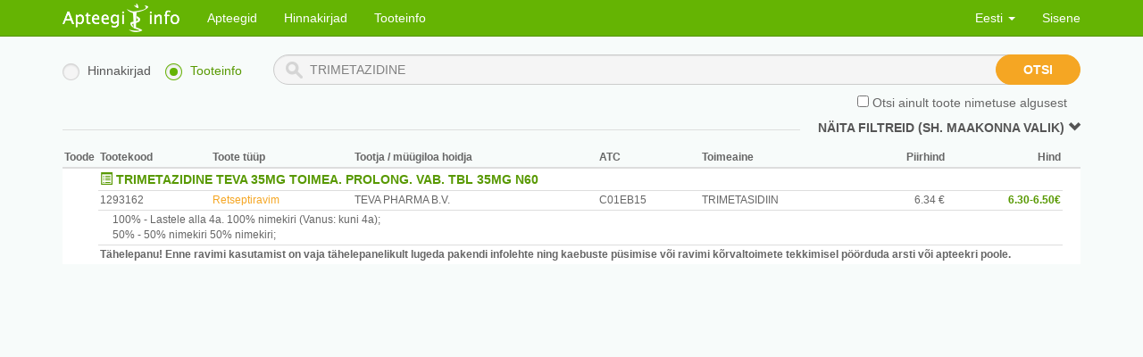

--- FILE ---
content_type: text/html; charset=utf-8
request_url: http://apteegiinfo.ee/partials/search.html
body_size: 604
content:



<table class="search-options wide hidden-print">
    <tbody>
        <tr>
            <td>
                <a class="radio" ui-sref="search.prices({query: query})" ng-class="{active: tab == 'prices'}">
                    Hinnakirjad
                </a>
                <a class="radio" ui-sref="search.products({query: query})" ng-class="{active: tab == 'products'}">
                    Tooteinfo
                </a>
            </td>
            <td>
                <form id="search-form" class="input-group" ng-submit="search()">
                    <input ng-model="searchQuery" type="text" class="form-control"
                           placeholder="Sisesta toote nimetus.."
                           typeahead="product as product.name for product in searchProducts($viewValue)"
                           typeahead-min-length="2"
                           typeahead-on-select="search()"
                           typeahead-wait-ms="300">
                    <span class="input-group-btn">
                        <button class="btn btn-warning" type="submit" ng-disabled="searching">
                            <span ng-show="!searching">Otsi</span>
                            <span ng-show="searching">Otsin..</span>
                        </button>
                    </span>
                </form>
            </td>
        </tr>
        <tr>
            <td colspan="2" class="text-right">
                <input type="checkbox" ng-model="beginning_only" ng-change="change_beginning()">
                Otsi ainult toote nimetuse algusest
            </td>
        </tr>
    </tbody>
</table>

<div ng-if="query.length" class="visible-print">
    Otsing: <b>{$ query $}</b>
</div>

<div id="spinner"></div>
<div ui-view></div>
